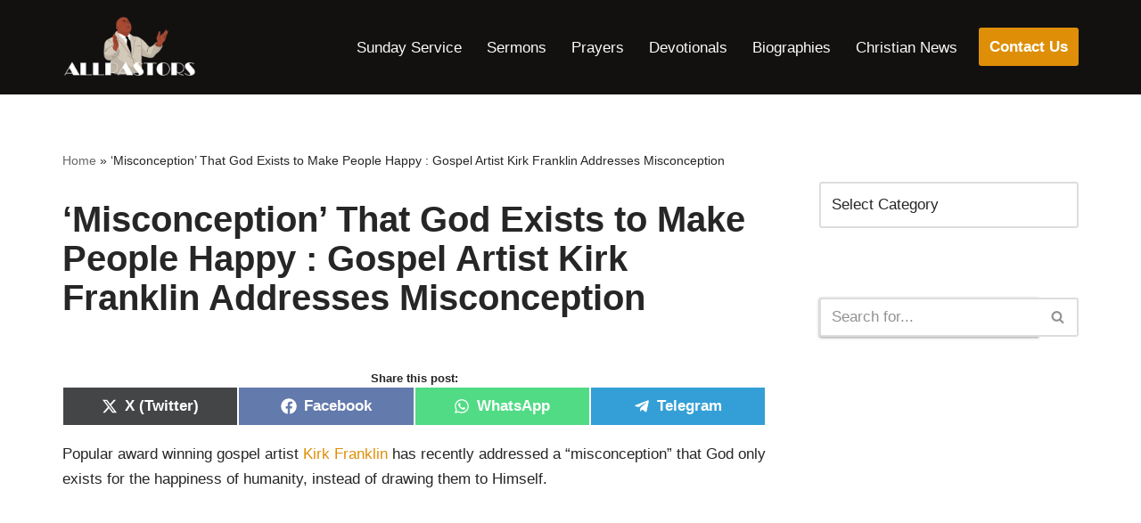

--- FILE ---
content_type: text/html; charset=utf-8
request_url: https://www.google.com/recaptcha/api2/aframe
body_size: 270
content:
<!DOCTYPE HTML><html><head><meta http-equiv="content-type" content="text/html; charset=UTF-8"></head><body><script nonce="lHLQNUDxN6TGFFOIhD3GVg">/** Anti-fraud and anti-abuse applications only. See google.com/recaptcha */ try{var clients={'sodar':'https://pagead2.googlesyndication.com/pagead/sodar?'};window.addEventListener("message",function(a){try{if(a.source===window.parent){var b=JSON.parse(a.data);var c=clients[b['id']];if(c){var d=document.createElement('img');d.src=c+b['params']+'&rc='+(localStorage.getItem("rc::a")?sessionStorage.getItem("rc::b"):"");window.document.body.appendChild(d);sessionStorage.setItem("rc::e",parseInt(sessionStorage.getItem("rc::e")||0)+1);localStorage.setItem("rc::h",'1768695195395');}}}catch(b){}});window.parent.postMessage("_grecaptcha_ready", "*");}catch(b){}</script></body></html>